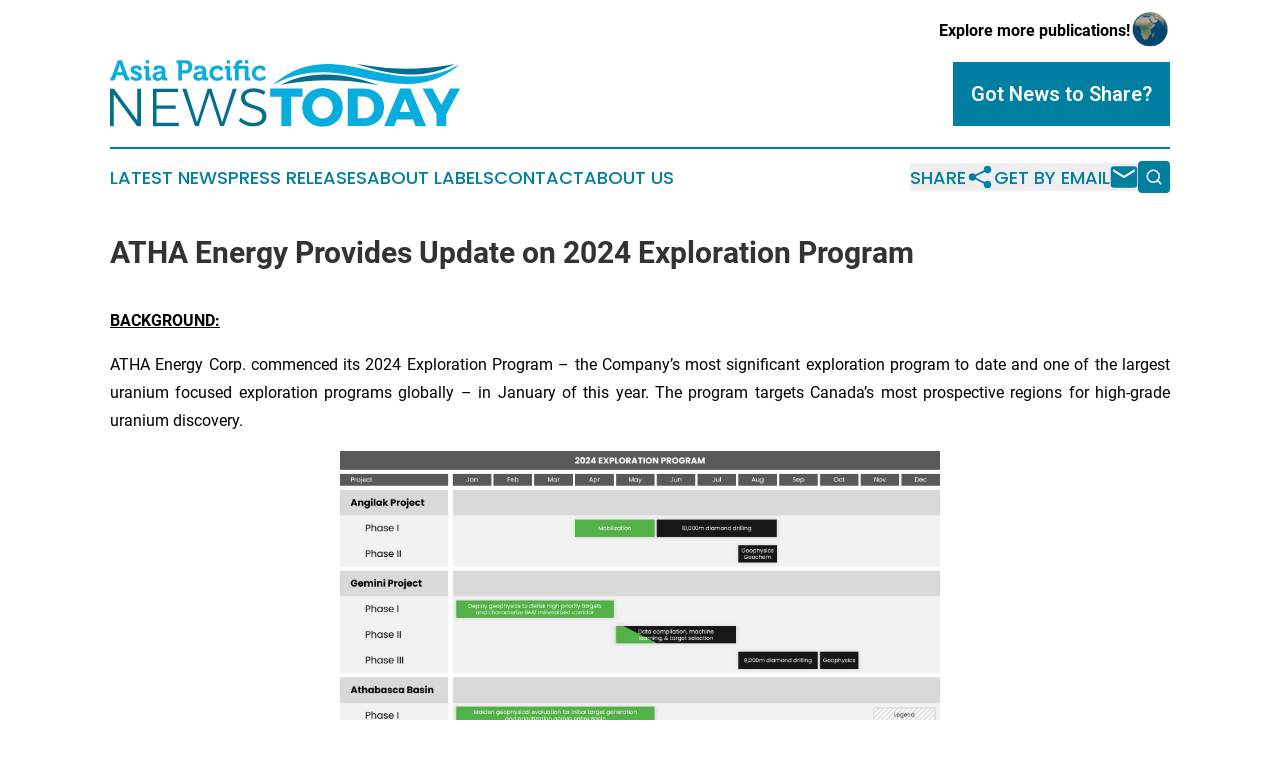

--- FILE ---
content_type: text/html;charset=utf-8
request_url: https://www.asiapacificnewstoday.com/article/711721939-atha-energy-provides-update-on-2024-exploration-program
body_size: 14044
content:
<!DOCTYPE html>
<html lang="en">
<head>
  <title>ATHA Energy Provides Update on 2024 Exploration Program | Asia Pacific News Today</title>
  <meta charset="utf-8">
  <meta name="viewport" content="width=device-width, initial-scale=1">
    <meta name="description" content="Asia Pacific News Today is an online news publication focusing on the Asia Pacific: Your daily news update on Asia and the Pacific">
    <link rel="icon" href="https://cdn.newsmatics.com/agp/sites/asiapacificnewstoday-favicon-1.png" type="image/png">
  <meta name="csrf-token" content="vhTNUhKuMBfUMGGtomYYOzDVy1EozVbNKwzurE0_8Ao=">
  <meta name="csrf-param" content="authenticity_token">
  <link href="/css/styles.min.css?v1d0b8e25eaccc1ca72b30a2f13195adabfa54991" rel="stylesheet" data-turbo-track="reload">
  <link rel="stylesheet" href="/plugins/vanilla-cookieconsent/cookieconsent.css?v1d0b8e25eaccc1ca72b30a2f13195adabfa54991">
  
<style type="text/css">
    :root {
        --color-primary-background: rgba(0, 127, 161, 0.2);
        --color-primary: #007fa1;
        --color-secondary: #006e8e;
    }
</style>

  <script type="importmap">
    {
      "imports": {
          "adController": "/js/controllers/adController.js?v1d0b8e25eaccc1ca72b30a2f13195adabfa54991",
          "alertDialog": "/js/controllers/alertDialog.js?v1d0b8e25eaccc1ca72b30a2f13195adabfa54991",
          "articleListController": "/js/controllers/articleListController.js?v1d0b8e25eaccc1ca72b30a2f13195adabfa54991",
          "dialog": "/js/controllers/dialog.js?v1d0b8e25eaccc1ca72b30a2f13195adabfa54991",
          "flashMessage": "/js/controllers/flashMessage.js?v1d0b8e25eaccc1ca72b30a2f13195adabfa54991",
          "gptAdController": "/js/controllers/gptAdController.js?v1d0b8e25eaccc1ca72b30a2f13195adabfa54991",
          "hamburgerController": "/js/controllers/hamburgerController.js?v1d0b8e25eaccc1ca72b30a2f13195adabfa54991",
          "labelsDescription": "/js/controllers/labelsDescription.js?v1d0b8e25eaccc1ca72b30a2f13195adabfa54991",
          "searchController": "/js/controllers/searchController.js?v1d0b8e25eaccc1ca72b30a2f13195adabfa54991",
          "videoController": "/js/controllers/videoController.js?v1d0b8e25eaccc1ca72b30a2f13195adabfa54991",
          "navigationController": "/js/controllers/navigationController.js?v1d0b8e25eaccc1ca72b30a2f13195adabfa54991"          
      }
    }
  </script>
  <script>
      (function(w,d,s,l,i){w[l]=w[l]||[];w[l].push({'gtm.start':
      new Date().getTime(),event:'gtm.js'});var f=d.getElementsByTagName(s)[0],
      j=d.createElement(s),dl=l!='dataLayer'?'&l='+l:'';j.async=true;
      j.src='https://www.googletagmanager.com/gtm.js?id='+i+dl;
      f.parentNode.insertBefore(j,f);
      })(window,document,'script','dataLayer','GTM-KGCXW2X');
  </script>

  <script>
    window.dataLayer.push({
      'cookie_settings': 'delta'
    });
  </script>
</head>
<body class="df-5 is-subpage">
<noscript>
  <iframe src="https://www.googletagmanager.com/ns.html?id=GTM-KGCXW2X"
          height="0" width="0" style="display:none;visibility:hidden"></iframe>
</noscript>
<div class="layout">

  <!-- Top banner -->
  <div class="max-md:hidden w-full content universal-ribbon-inner flex justify-end items-center">
    <a href="https://www.affinitygrouppublishing.com/" target="_blank" class="brands">
      <span class="font-bold text-black">Explore more publications!</span>
      <div>
        <img src="/images/globe.png" height="40" width="40" class="icon-globe"/>
      </div>
    </a>
  </div>
  <header data-controller="hamburger">
  <div class="content">
    <div class="header-top">
      <div class="flex gap-2 masthead-container justify-between items-center">
        <div class="mr-4 logo-container">
          <a href="/">
              <img src="https://cdn.newsmatics.com/agp/sites/asiapacificnewstoday-logo-1.svg" alt="Asia Pacific News Today"
                class="max-md:!h-[60px] lg:!max-h-[115px]" height="76"
                width="auto" />
          </a>
        </div>
        <button class="hamburger relative w-8 h-6">
          <span aria-hidden="true"
            class="block absolute h-[2px] w-9 bg-[--color-primary] transform transition duration-500 ease-in-out -translate-y-[15px]"></span>
          <span aria-hidden="true"
            class="block absolute h-[2px] w-7 bg-[--color-primary] transform transition duration-500 ease-in-out translate-x-[7px]"></span>
          <span aria-hidden="true"
            class="block absolute h-[2px] w-9 bg-[--color-primary] transform transition duration-500 ease-in-out translate-y-[15px]"></span>
        </button>
        <a href="/submit-news" class="max-md:hidden button button-upload-content button-primary w-fit">
          <span>Got News to Share?</span>
        </a>
      </div>
      <!--  Screen size line  -->
      <div class="absolute bottom-0 -ml-[20px] w-screen h-[1px] bg-[--color-primary] z-50 md:hidden">
      </div>
    </div>
    <!-- Navigation bar -->
    <div class="navigation is-hidden-on-mobile" id="main-navigation">
      <div class="w-full md:hidden">
        <div data-controller="search" class="relative w-full">
  <div data-search-target="form" class="relative active">
    <form data-action="submit->search#performSearch" class="search-form">
      <input type="text" name="query" placeholder="Search..." data-search-target="input" class="search-input md:hidden" />
      <button type="button" data-action="click->search#toggle" data-search-target="icon" class="button-search">
        <img height="18" width="18" src="/images/search.svg" />
      </button>
    </form>
  </div>
</div>

      </div>
      <nav class="navigation-part">
          <a href="/latest-news" class="nav-link">
            Latest News
          </a>
          <a href="/press-releases" class="nav-link">
            Press Releases
          </a>
          <a href="/about-labels" class="nav-link">
            About Labels
          </a>
          <a href="/contact" class="nav-link">
            Contact
          </a>
          <a href="/about" class="nav-link">
            About Us
          </a>
      </nav>
      <div class="w-full md:w-auto md:justify-end">
        <div data-controller="navigation" class="header-actions hidden">
  <button class="nav-link flex gap-1 items-center" onclick="window.ShareDialog.openDialog()">
    <span data-navigation-target="text">
      Share
    </span>
    <span class="icon-share"></span>
  </button>
  <button onclick="window.AlertDialog.openDialog()" class="nav-link nav-link-email flex items-center gap-1.5">
    <span data-navigation-target="text">
      Get by Email
    </span>
    <span class="icon-mail"></span>
  </button>
  <div class="max-md:hidden">
    <div data-controller="search" class="relative w-full">
  <div data-search-target="form" class="relative active">
    <form data-action="submit->search#performSearch" class="search-form">
      <input type="text" name="query" placeholder="Search..." data-search-target="input" class="search-input md:hidden" />
      <button type="button" data-action="click->search#toggle" data-search-target="icon" class="button-search">
        <img height="18" width="18" src="/images/search.svg" />
      </button>
    </form>
  </div>
</div>

  </div>
</div>

      </div>
      <a href="/submit-news" class="md:hidden uppercase button button-upload-content button-primary w-fit">
        <span>Got News to Share?</span>
      </a>
      <a href="https://www.affinitygrouppublishing.com/" target="_blank" class="nav-link-agp">
        Explore more publications!
        <img src="/images/globe.png" height="35" width="35" />
      </a>
    </div>
  </div>
</header>

  <div id="main-content" class="content">
    <div id="flash-message"></div>
    <h1>ATHA Energy Provides Update on 2024 Exploration Program</h1>
<div class="press-release">
  
      <p align="justify"><strong><u>BACKGROUND:</u></strong></p>    <p align="justify">ATHA Energy Corp. commenced its 2024 Exploration Program &#x2013; the Company&#x2019;s most significant exploration program to date and one of the largest uranium focused exploration programs globally &#x2013; in January of this year. The program targets Canada&#x2019;s most prospective regions for high-grade uranium discovery.</p>    <p align="left"><img alt="2024 Exploration Gantt Chart-vFinal" data-mce-style="display: block; margin-left: auto; margin-right: auto;" height="303" name="GNW_RichHtml_External_IMG" src="https://ml.globenewswire.com/Resource/Download/58ef9c19-0b79-4a57-a9be-03b9a8f85bcb/2024-exploration-gantt-chart-vfinal.jpg" style="display:block; margin-left:auto; margin-right:auto;" width="600"></p>    <p align="justify"><strong><u>2024 EXPLORATION PROGRAM UPDATE:</u></strong></p>    <p align="justify"><strong>Gemini Project 2024 Exploration Program </strong></p>    <ul type="disc">
<li style="margin-bottom:12pt; text-align:justify;">
<strong>Phase I Geophysics (Complete) </strong>  <ul type="circle">
<li style="margin-bottom:12pt; text-align:justify;">
<strong>Ground Gravity Survey (&#x201C;GGS&#x201D;) &#x2013; (Completed February 2024): </strong>92 Energy completed a comprehensive GGS focused on the Gemini Mineralized Zone (&#x201C;GMZ&#x201D;) and surrounding area encompassing prospective parallel conductors. The results of the GGS were received in late March and highlight:  <ul type="square">
<li style="margin-bottom:12pt; text-align:justify;">The continuation of alteration associated with the GMZ Discovery to the southwest within the Gemini Project area.</li>
<li style="margin-bottom:12pt; text-align:justify;">The identification of five large-scale gravity anomalies on parallel conductors, which are also coincident with EM anomalies and MAG lows. These anomalies are high-priority targets.</li>
</ul>  </li>
<li style="margin-bottom:12pt; text-align:justify;">
<strong>Fleet Space&#x2019;s Exosphere Ambient Noise Tomography (&#x201C;ANT&#x201D;)</strong> &#x2013; <strong>(Completed April 2024):</strong> The ANT system is a non-intrusive, ground-based geophysical survey system designed to measure naturally-occurring seismic vibrations in the earth&#x2019;s crust caused by wave action, weather, and other anthropogenic activities.  <ul type="square"><li style="margin-bottom:12pt; text-align:justify;">Results are pending, however, other ANT surveys completed in the Athabasca Basin have been successfully correlated with uranium mineralization and associated alteration of the surrounding rock mass.</li></ul>  </li>
</ul>  </li>
<li style="margin-bottom:12pt; text-align:justify;">
<strong>Phase II Target Development, Optimization, and Machine Learning (Currently Ongoing):</strong>  <ul><li style="margin-bottom:12pt; text-align:justify;">Results from Phase I Geophysics, in addition to all data collected during previous exploration programs and an ongoing structural study conducted by SRK Consulting on the controls of uranium mineralization at GMZ, will be compiled and utilized to produce a detailed 3D geological model of the GMZ. The 3D geological model will be coupled with ATHA&#x2019;s proprietary machine learning process to further derisk and advance exploration targets at the GMZ and surrounding area prior to commencement of Phase III &#x2013; Diamond Drilling.</li></ul>  </li>
</ul>    <p align="justify"><strong>Athabasca Basin 2024 Exploration Program</strong></p>    <ul type="disc">
<li style="margin-bottom:12pt; text-align:justify;">
<strong>Phase I Geophysics (Complete):</strong>  <ul type="circle">
<li style="margin-bottom:12pt; text-align:justify;">
<strong>East Rim Exploration District:</strong> Completed Xcite TDEM and Stringer Mag surveys on East Vertex, additionally the Company completed a VTEM+ survey on East Zenith.</li>
<li style="margin-bottom:12pt; text-align:justify;">
<strong>West Rim Exploration District:</strong> Completed a MMT survey across the entire district.</li>
</ul>  </li>
<li style="margin-bottom:12pt; text-align:justify;">
<strong>Phase II Geophysics (Ongoing): </strong>  <ul type="circle">
<li style="margin-bottom:12pt; text-align:justify;">
<strong>North Rim Exploration District: </strong>Completed a Gravity Hi-Res Mag survey over North Valour, North Beacon, and North Crest. Additionally, the Company will commence a MMT survey on North Pinnacle and a QMAGt survey on North Summit mid-May.</li>
<li style="margin-bottom:12pt; text-align:justify;">
<strong>Cable Bay Exploration District: </strong>Completed a Gravity Hi-Res Mag survey and is currently conducting an ANT survey on the Cable Bay Ridge Project.</li>
</ul>  </li>
</ul>    <p align="justify">VANCOUVER, British Columbia, May  15, 2024  (GLOBE NEWSWIRE) -- <strong>ATHA Energy Corp. </strong>(<strong>TSX.V: SASK</strong>) (<strong>FRA: X5U</strong>) (<strong>OTCQB: SASKF</strong>) (&#x201C;<strong>ATHA</strong>&#x201D; or the &#x201C;<strong>Company</strong>&#x201D;), holder of the largest uranium exploration portfolio in two of the highest-grade uranium districts in the world, is pleased to provide an update on completed, ongoing, and pending geophysical surveys conducted as part of the Company&#x2019;s 2024 Exploration Program. At the 100%-owned Gemini Project located in the Athabasca Basin, Saskatchewan, the Company completed Phase I Geophysics of its 2024 Gemini Exploration Program, which consisted of a Ground Gravity Survey (&#x201C;<strong>GGS</strong>&#x201D;) and Fleet Space&#x2019;s Exosphere Ambient Noise Tomography (ANT). Both surveys focused on the GMZ, and surrounding area encompassing prospective parallel conductors and aim to identify alterations that may indicate the presence of uranium mineralization. Results from Phase I are being utilized in the currently ongoing Phase II of the 2024 Gemini Exploration Program, which focuses on data compilation, target development, and optimization. The objective of Phase II is the development of a detailed 3D geological model of the GMZ that will be coupled with ATHA&#x2019;s proprietary machine learning. These processes will further derisk targets, optimize planning and execution during the Company&#x2019;s pending Phase III &#x2013; Diamond Drill program, commencing in August of 2024.</p>    <p align="justify">Additionally, the Company commenced its Athabasca Basin 2024 Exploration Program in January. The program is comprised of two Phases; Phase I is a continuation of the Company&#x2019;s maiden 2023 Exploration Program, which covers all of ATHA&#x2019;s Athabasca Basin projects with aerial EM and MAG. The objective of Phase I is to identify high-priority targets that will then undergo additional testing and derisking during Phase II. Phase I was completed during the first half of 2024.</p>    <p align="justify">Phase II builds on the results from the maiden 2023 Exploration Program in addition to the results from Phase I. Projects where high-priority targets were identified are undergoing additional testing with geophysical systems such as QMAGt, MMT, Gravity, and ANT survey types. These additional surveys will further characterize and derisk previously identified high-priority targets and help to identify additional areas of interest. As part of Phase II the Company has completed four surveys across four projects on two of its Exploration Districts. One survey is ongoing with two additional surveys commencing mid-May. The Company is in the process of analyzing results that will then be evaluated and prioritized for testing during future drill programs.</p>    <p align="justify"><strong><u>EXPLORATION OUTLOOK:</u></strong></p>    <p align="justify">The Company&#x2019;s core objective is discovery and development of its portfolio of uranium-focused projects. With the acquisition of Latitude Uranium and 92 Energy, ATHA&#x2019;s portfolio now totals 8.1 million acres across Canada&#x2019;s three most prospective jurisdictions for uranium discovery and development. The Company&#x2019;s portfolio is highly diversified across the exploration risk curve. With projects ranging from advanced exploration stage, like Angilak, which hosts the Lac 50 Deposit &#x2013; one of the largest, highest-grade uranium deposits outside of the Athabasca Basin; to post-discovery projects like Gemini &#x2013; which contains GMZ, a recent shallow, basement-style, high-grade uranium discovery on the eastern margin of the Athabasca Basin; through to highly prospective greenfields projects with numerous uranium occurrences and high-priority derisked geophysical targets. ATHA&#x2019;s exploration approach is designed to provide maximum exploration exposure by investing at scale in a large number of early-stage projects, derisking those targets, and seeking to deliver advanced exploration upside through the expansion of known uranium deposits and additional discoveries. ATHA&#x2019;s growth strategy is fully funded based on the Company&#x2019;s robust cash position.</p>    <p align="center"><img alt="Figure 1" height="451" name="GNW_RichHtml_External_IMG" src="https://ml.globenewswire.com/Resource/Download/503afa2d-63b8-489b-af68-9bc3986c997a/figure-1.jpg" width="600">&#xA0;</p>    <p align="center"><em>Figure 1: ATHA Energy &#x2013; 2024 Exploration Program&#x2019;s Geophysical Surveys in the Athabasca Basin</em></p>    <p align="justify">Troy Boisjoli, CEO added: &#x201C;This year is set to be a significant step forward for ATHA, as we continue to make progress on a number of exploration programs across multiple basins within our exploration portfolio. The benefits of our exploration-at-scale approach are on full display with our current and planned exploration activity, as the combination of our dominant exploration portfolio and exceptional technical capacity have allowed us to deploy our most significant program to date and maximize discovery potential for the Company.&#x201D;</p>    <p align="justify">Cliff Revering, VP Exploration added: &#x201C;With the successful acquisition of Latitude Uranium and 92 Energy in the first quarter of 2024, Atha continues to execute on its strategy to invest at scale in its portfolio of diversified exploration assets. The 2024 exploration program is focused on advancing and developing our known deposits, discoveries, and Tier 1 generative projects, and to date we are on track to deliver on our plan.&#x201D;</p>    <p align="justify"><strong>Qualified Person</strong></p>    <p align="justify">The scientific and technical information contained in this news release have been reviewed and approved by Cliff Revering, P.Eng., the Vice President, Exploration of ATHA, who is a &#x201C;qualified person&#x201D; as defined under National Instrument 43-101 &#x2013; <em>Standards of Disclosure for Mineral Projects</em>.</p>    <p align="left"><strong>About ATHA</strong></p>    <p align="justify">ATHA is a Canadian mineral company engaged in the acquisition, exploration, and development of uranium assets in the pursuit of a clean energy future. The Company hosts a strategically balanced portfolio, including three 100%-owned post-discovery uranium projects&#xA0;(the Angilak Project located in Nunavut, and CMB Discoveries in Labrador hosting historical resource estimates of 43.3 million lbs and 14.5 million lbs U3O8 respectively, and the newly discovered basement hosted GMZ high-grade uranium discovery located in the Athabasca Basin). In addition, the Company holds the largest cumulative prospective exploration land package (8.1 million acres) in two of the world&#x2019;s most prominent basins for uranium discoveries - ATHA is well positioned to drive value. ATHA also holds a 10% carried interest in key Athabasca Basin exploration projects operated by NexGen Energy Ltd. and IsoEnergy Ltd. For more information visit <a href="https://www.globenewswire.com/Tracker?data=qkVRa771u4oDEkdWb4nlywEElyAQ5c4VLw6TPRyZSWJrsBg9Ni7rlkP-8iGUxK85GjEMxe-fFZLUT-dhSJTKRbuQKUBIs40qCHVK9JV3TOg=" rel="nofollow" target="_blank"><u>www.athaenergy.com</u></a>.&#xA0;<sup>1,2,3</sup></p>    <p align="left"><strong>For more information, please contact:</strong></p>    <p align="left">Troy Boisjoli<br>Chief Executive Officer<br>Email: info@athaenergy.com<br><a href="https://www.globenewswire.com/Tracker?data=qkVRa771u4oDEkdWb4nlyy1lAy1E6cffkZCFIQg5Xhr1JdqTwIdMTQUAmhvnnaUPwuGl5cPa53IyuyMjkIyLTrXctvOuAK_GJ6Aa-J639vU=" rel="nofollow" target="_blank">www.athaenergy.com</a></p>    <p align="justify"><strong><em>Historical Mineral Resource Estimates</em></strong></p>    <p align="justify"><em>All mineral resources estimates presented in this news release are considered to be &#x201C;historical estimates&#x201D; as defined under NI 43-101, and have been derived from the following (See notes below). In each instance, the historical estimate is reported using the categories of mineral resources and mineral reserves as defined by the CIM Definition Standards for Mineral Reserves, and mineral reserves at that time, and these &#x201C;historical estimates&#x201D; are not considered by ATHA to be current. In each instance, the reliability of the historical estimate is considered reasonable, but a Qualified Person has not done sufficient work to classify the historical estimate as a current mineral resource, and ATHA is not treating the historical estimate as a current mineral resource. The historical information provides an indication of the exploration potential of the properties but may not be representative of expected results.</em></p>    <p align="justify"><strong>Notes on the Historical Mineral Resource Estimate for the Angilak Deposit: </strong></p>    <ol style="list-style-type:decimal;">
<li style="margin-bottom:8pt; text-align:justify;">This estimate is considered to be a &#x201C;historical estimate&#x201D; under NI 43-101 and is not considered by any of to be current. See below for further details regarding the historical mineral resource estimate for the Angilak Property.  <ol style="list-style-type:lower-alpha;">
<li style="margin-bottom:8pt; text-align:justify;">Mineral resources which are not mineral reserves do not have demonstrated economic viability.</li>
<li style="margin-bottom:8pt; text-align:justify;">The estimate of mineral resources may be materially affected by geology, environment, permitting, legal, title, taxation, sociopolitical, marketing or other relevant issues.</li>
<li style="margin-bottom:8pt; text-align:justify;">The quality and grade of the reported inferred resource in this estimation are uncertain in nature and there has been insufficient exploration to define these inferred resources as an indicated or measured mineral resource, and it is uncertain if further exploration will result in upgrading them to an indicated or measured resource category.</li>
<li style="margin-bottom:8pt; text-align:justify;">Contained value metals may not add due to rounding.</li>
<li style="margin-bottom:8pt; text-align:justify;">A 0.2% U3O8 cut-off was used.</li>
<li style="margin-bottom:8pt; text-align:justify;">The mineral resource estimate contained in this press release is considered to be &#x201C;historical estimates&#x201D; as defined under NI 43-101 and is not considered to be current.</li>
<li style="margin-bottom:8pt; text-align:justify;">The &#x201C;historical estimate&#x201D; is derived from a Technical Report entitled &#x201C;Technical Report and Resource Update For The Angilak Property, Kivalliq Region, Nunavut, Canada&#x201D;, prepared by Michael Dufresne, M.Sc., P.Geol. of APEX Geosciences, Robert Sim, B.Sc., P.Geo. of SIM Geological Inc. and Bruce Davis, Ph.D., FAusIMM of BD Resource Consulting Inc., dated March 1, 2013 for ValOre Metals Corp.</li>
<li style="margin-bottom:8pt; text-align:justify;">As disclosed in the above noted technical report, the historical estimate was prepared under the direction of Robert Sim, P.Geo, with the assistance of Dr. Bruce Davis, FAusIMM, and consists of three-dimensional block models based on geostatistical applications using commercial mine planning software. The project limits area based in the UTM coordinate system (NAD83 Zone14) using nominal block sizes measuring 5x5x5m at Lac Cinquante and 5x3x3 m (LxWxH) at J4. Grade (assay) and geological information is derived from work conducted by Kivalliq during the 2009, 2010, 2011 and 2012 field seasons. A thorough review of all the 2013 resource information and drill data by a Qualified Person, along with the incorporation of subsequent exploration work and results, which includes some drilling around the edges of the historical resource subsequent to the publication of the 2013 technical report, would be required in order to verify the Angilak Property historical estimate as a current mineral resource.</li>
<li style="margin-bottom:8pt; text-align:justify;">The historical mineral resource estimate was calculated in accordance with NI 43-101 and CIM standards at the time of publication and predates the current CIM Definition Standards for Mineral Resources and Mineral Reserves (May, 2014) and CIM Estimation of Mineral Resources &amp; Mineral Reserves Best Practices Guidelines (November, 2019).</li>
<li style="margin-bottom:8pt; text-align:justify;">A thorough review of all historical data performed by a Qualified Person, along with additional exploration work to confirm results would be required to produce a current mineral resource estimate prepared in accordance with NI 43-101.</li>
</ol>  </li>
<li style="margin-bottom:8pt; text-align:justify;">
<strong>Notes on the Historical Mineral Resource Estimate for the Moran Lake Deposit:</strong>  <ol style="list-style-type:lower-alpha;"><li style="margin-bottom:8pt; text-align:justify;">Jeffrey A. Morgan, P.Geo. and Gary H. Giroux, P.Eng. completed a NI 43-101 technical report titled &#x201C;Form 43-101F1 Technical Report on the Central Mineral Belt (CMB) Uranium Project, Labrador, Canada, Prepared for Crosshair Exploration &amp; Mining Corp.&#x201D; and dated July 31, 2008, with an updated mineral resource estimate for the Moran Lake C-Zone along with initial mineral resources for the Armstrong and Area 1 deposits. They modelled three packages in the Moran Lake Upper C-Zone (the Upper C Main, Upper C Mylonite, and Upper C West), Moran Lake Lower C-Zone, two packages in Armstrong (Armstrong Z1 and Armstrong Z3), and Trout Pond. These mineral resources are based on 3D block models with ordinary kriging used to interpolate grades into 10 m x 10 m x 4 m blocks. A cut-off grade of 0.015% U3O8 was used for all zones other than the Lower C Zone which employed a cut-off grade of 0.035%. A thorough review of all historical data performed by a Qualified Person, along with additional exploration work to confirm results, would be required to produce a current mineral resource estimate prepared in accordance with NI 43-101 standards.</li></ol>  </li>
<li style="margin-bottom:8pt; text-align:justify;">
<strong>Notes on the Historical Mineral Resource Estimate for the Anna Lake Deposit:</strong>  <ol style="list-style-type:lower-alpha;">
<li style="margin-bottom:8pt; text-align:justify;">The mineral resource estimate contained in this table is considered to be a &#x201C;historical estimate&#x201D; as defined under NI 43-101, and is not considered to be current and is not being treated as such. A Qualified Person has not done sufficient work to classify the historical estimate as current mineral resources. A qualified person would need to review and verify the scientific information and conduct an analysis and reconciliation of historical drill and geological data in order to verify the historical estimate as a current mineral resource.</li>
<li style="margin-bottom:8pt; text-align:justify;">Reported by Bayswater Uranium Corporation in a Technical Report entitled &#x201C;Form 43-101 Technical Report on the Anna Lake Uranium Project, Central Mineral Belt, Labrador, Canada&#x201D;, prepared by R. Dean Fraser, P.Geo. and Gary H. Giroux, P.Eng., dated September 30, 2009.</li>
<li style="margin-bottom:8pt; text-align:justify;">A 3-dimensional geologic model of the deposit was created for the purpose of the resource estimate using the Gemcom/Surpac modeling software. A solid model was created using a minimum grade x thickness cutoff of 3 meters grading 0.03% U3O8. Intersections not meeting this cutoff were generally not incorporated into the model. The shell of this modeled zone was then used to constrain the mineralization for the purpose of the block model. Assay composites 2.5 meters in length that honoured the mineralized domains were used to interpolate grades into blocks using ordinary kriging. An average specific gravity of 2.93 was used to convert volumes to tonnes. The specific gravity data was acquired in-house and consisted of an average of seventeen samples collected from the mineralised section of the core. The resource was classified into Measured, Indicated or Inferred using semi-variogram ranges applied to search ellipses. All resources estimated at Anna Lake fall under the &#x201C;Inferred&#x201D; category due to the wide spaced drill density. An exploration program would need to be conducted, including twinning of historical drill holes in order to verify the Anna Lake Project estimate as a current mineral resource.</li>
</ol>  </li>
</ol>    <p align="justify"><strong><em>Cautionary Statement Regarding Forward-Looking Information</em></strong></p>    <p align="justify"><em>This press release contains &#x201C;forward-looking information&#x201D; within the meaning of applicable Canadian securities legislation. Generally, forward-looking information can be identified by the use of forward-looking terminology such as &#x201C;plans&#x201D;, &#x201C;expects&#x201D; or &#x201C;does not expect&#x201D;, &#x201C;is expected&#x201D;, &#x201C;budget&#x201D;, &#x201C;scheduled&#x201D;, &#x201C;estimates&#x201D;, &#x201C;forecasts&#x201D;, &#x201C;intends&#x201D;, &#x201C;anticipates&#x201D; or &#x201C;does not anticipate&#x201D;, or &#x201C;believes&#x201D;, or variations of such words and phrases or state that certain actions, events or results &#x201C;may&#x201D;, &#x201C;could&#x201D;, &#x201C;would&#x201D;, &#x201C;might&#x201D; or &#x201C;will be taken&#x201D;, &#x201C;occur&#x201D; or &#x201C;be achieved&#x201D;. These forward-looking statements or information may relate to ATHA&#x2019;s proposed exploration program, including statements with respect to the expected benefits of ATHA&#x2019;s proposed exploration program, any results that may be derived from ATHA&#x2019;s proposed exploration program, the timing, scope, nature, breadth and other information related to ATHA&#x2019;s proposed exploration program, any results that may be derived from the diversification of ATHA&#x2019;s portfolio, the prospects of ATHA&#x2019;s projects, including mineral resources estimates and mineralization of each project, the prospects of ATHA&#x2019;s business plans and any expectations with respect to defining mineral resources or mineral reserves on any of ATHA&#x2019;s projects, and any expectation with respect to any permitting, development or other work that may be required to bring any of the projects into development or production.</em></p>    <p align="justify"><em>Forward-looking statements are necessarily based upon a number of assumptions that, while considered reasonable by management at the time, are inherently subject to business, market and economic risks, uncertainties and contingencies that may cause actual results, performance or achievements to be materially different from those expressed or implied by forward-looking statements. Such assumptions include, but are not limited to, assumptions that the anticipated benefits of ATHA&#x2019;s proposed exploration program will be realized, that no additional permit or licenses will be required in connection with ATHA&#x2019;s exploration programs, the ability of ATHA to complete its exploration activities as currently expected and on the current anticipated timelines, including ATHA&#x2019;s proposed exploration program, that that ATHA will be able to execute on its current plans, that ATHA&#x2019;s proposed explorations will yield results as expected, the synergies between ATHA, 92 Energy and Latitude Uranium&#x2019;s assets, and that general business and economic conditions will not change in a material adverse manner. Although ATHA has attempted to identify important factors that could cause actual results to differ materially from those contained in forward-looking information, there may be other factors that cause results not to be as anticipated, estimated or intended. There can be no assurance that such information will prove to be accurate, as actual results and future events could differ materially from those anticipated in such statements. Accordingly, readers should not place undue reliance on forward-looking information.</em></p>    <p align="justify"><em>Such statements represent the current view of ATHA with respect to future events and are necessarily based upon a number of assumptions and estimates that, while considered reasonable by ATHA, are inherently subject to significant business, economic, competitive, political and social risks, contingencies and uncertainties. Risks and uncertainties include, but are not limited to the following: inability of ATHA to realize the benefits anticipated from the exploration and drilling targets described herein or elsewhere; in ability of ATHA to complete current exploration plans as presently anticipated or at all; inability for ATHA to economically realize on the benefits, if any, derived from the exploration program; failure to complete business plans as it currently anticipated; overdiversification of ATHA&#x2019;s portfolio; failure to realize on benefits, if any, of a diversified portfolio; unanticipated changes in market price for ATHA shares; changes to ATHA&#x2019;s current and future business and exploration plans and the strategic alternatives available thereto; growth prospects and outlook of the business of ATHA; any impacts of COVID-19 on the business of ATHA and the ability to advance the Company projects and its proposed exploration program; risks inherent in mineral exploration including risks related to worker safety, weather and other natural occurrences, accidents, availability of personnel and equipment, and other factors; aboriginal title; failure to obtain regulatory and permitting approvals; no known mineral resources/reserves; reliance on key management and other personnel; competition; changes in laws and regulations; uninsurable risks; delays in governmental and other approvals, community relations; stock market conditions generally; demand, supply and pricing for uranium; and general economic and political conditions in Canada and other jurisdictions where ATHA conducts business. Other factors which could materially affect such forward-looking information are described in the filings of ATHA with the Canadian securities regulators which are available on ATHA&#x2019;s profile on SEDAR+ at www.sedarplus.ca. ATHA does not undertake to update any forward-looking information, except in accordance with applicable securities laws.</em></p>    <p>Photos accompanying this announcement are available at:<br><a href="https://www.globenewswire.com/Tracker?data=[base64]" rel="nofollow" target="_blank">https://www.globenewswire.com/NewsRoom/AttachmentNg/58ef9c19-0b79-4a57-a9be-03b9a8f85bcb</a><a href="https://www.globenewswire.com/Tracker?data=F2LU3_5zR5UO5JC55TbzSb2Fg83PrFuG51IjPrGxcDjeiWT27C6EU65drjTca4oYm1SvHTtILhIt9QY8cfbjWSx9P4Mk8fX7AEh-dlq5QSpmhs5jrZ5pgxR18TA5ODgqJ3alpRDZ2UEQ0ptfRS6NrvzjsmPLGVCV5hesepEquAU=" rel="nofollow" target="_blank"><br></a><a href="https://www.globenewswire.com/Tracker?data=[base64]" rel="nofollow" target="_blank">https://www.globenewswire.com/NewsRoom/AttachmentNg/503afa2d-63b8-489b-af68-9bc3986c997a</a></p> <img class="__GNW8366DE3E__IMG" src="https://www.globenewswire.com/newsroom/ti?nf=OTExODE1NCM2MjUzMzQ3IzIyNjE2NzU="> <br><img src="https://ml.globenewswire.com/media/NzQzMTUwMDktZjFjNy00MDQyLTkyNWEtOWI2ZTk3NTI1ZmQ5LTEyNzMyMjU=/tiny/ATHA-Energy-Corp-.png" referrerpolicy="no-referrer-when-downgrade"><p><a href="https://www.globenewswire.com/NewsRoom/AttachmentNg/e7c88380-204a-4c21-8d8c-ac03106fedd4" rel="nofollow"><img src="https://ml.globenewswire.com/media/e7c88380-204a-4c21-8d8c-ac03106fedd4/small/atha-logo-png.png" border="0" width="150" height="56" alt="Primary Logo"></a></p>
<div style="padding:0px;width: 100%;">
<div style="clear:both"></div>
<div style="float: right;padding-left:20px">
<div><h5>2024 Exploration Gantt Chart</h5></div>
<div> <a target="_blank" href="https://www.globenewswire.com/NewsRoom/AttachmentNg/58ef9c19-0b79-4a57-a9be-03b9a8f85bcb/en" rel="nofollow"><img src="https://ml.globenewswire.com/media/58ef9c19-0b79-4a57-a9be-03b9a8f85bcb/medium/2024-exploration-gantt-chart.jpg"> </a>
</div>
<p></p>
<div> <h5>2024 Exploration Gantt Chart</h5>
</div>
<div><h5>Figure 1: ATHA Energy &#x2013; 2024 Exploration Program&#x2019;s Geophysical Surveys in the Athabasca Basin</h5></div>
<div> <a target="_blank" href="https://www.globenewswire.com/NewsRoom/AttachmentNg/503afa2d-63b8-489b-af68-9bc3986c997a/en" rel="nofollow"><img src="https://ml.globenewswire.com/media/503afa2d-63b8-489b-af68-9bc3986c997a/medium/figure-1-atha-energy-2024-exploration-programs-geophysical-s.jpg"> </a>
</div>
<p></p>
<div> <h5>Figure 1: ATHA Energy &#x2013; 2024 Exploration Program&#x2019;s Geophysical Surveys in the Athabasca Basin</h5>
</div>
</div>
</div>
    <p>
  Legal Disclaimer:
</p>
<p>
  EIN Presswire provides this news content "as is" without warranty of any kind. We do not accept any responsibility or liability
  for the accuracy, content, images, videos, licenses, completeness, legality, or reliability of the information contained in this
  article. If you have any complaints or copyright issues related to this article, kindly contact the author above.
</p>
<img class="prtr" src="https://www.einpresswire.com/tracking/article.gif?t=5&a=fcnJgTE5ZzJr1Iq5&i=NtmYWlmm5gorO9oC" alt="">
</div>

  </div>
</div>
<footer class="footer footer-with-line">
  <div class="content flex flex-col">
    <p class="footer-text text-sm mb-4 order-2 lg:order-1">© 1995-2026 Newsmatics Inc. dba Affinity Group Publishing &amp; Asia Pacific News Today. All Rights Reserved.</p>
    <div class="footer-nav lg:mt-2 mb-[30px] lg:mb-0 flex gap-7 flex-wrap justify-center order-1 lg:order-2">
        <a href="/about" class="footer-link">About</a>
        <a href="/archive" class="footer-link">Press Release Archive</a>
        <a href="/submit-news" class="footer-link">Submit Press Release</a>
        <a href="/legal/terms" class="footer-link">Terms &amp; Conditions</a>
        <a href="/legal/dmca" class="footer-link">Copyright/DMCA Policy</a>
        <a href="/legal/privacy" class="footer-link">Privacy Policy</a>
        <a href="/contact" class="footer-link">Contact</a>
    </div>
  </div>
</footer>
<div data-controller="dialog" data-dialog-url-value="/" data-action="click->dialog#clickOutside">
  <dialog
    class="modal-shadow fixed backdrop:bg-black/20 z-40 text-left bg-white rounded-full w-[350px] h-[350px] overflow-visible"
    data-dialog-target="modal"
  >
    <div class="text-center h-full flex items-center justify-center">
      <button data-action="click->dialog#close" type="button" class="modal-share-close-button">
        ✖
      </button>
      <div>
        <div class="mb-4">
          <h3 class="font-bold text-[28px] mb-3">Share us</h3>
          <span class="text-[14px]">on your social networks:</span>
        </div>
        <div class="flex gap-6 justify-center text-center">
          <a href="https://www.facebook.com/sharer.php?u=https://www.asiapacificnewstoday.com" class="flex flex-col items-center font-bold text-[#4a4a4a] text-sm" target="_blank">
            <span class="h-[55px] flex items-center">
              <img width="40px" src="/images/fb.png" alt="Facebook" class="mb-2">
            </span>
            <span class="text-[14px]">
              Facebook
            </span>
          </a>
          <a href="https://www.linkedin.com/sharing/share-offsite/?url=https://www.asiapacificnewstoday.com" class="flex flex-col items-center font-bold text-[#4a4a4a] text-sm" target="_blank">
            <span class="h-[55px] flex items-center">
              <img width="40px" height="40px" src="/images/linkedin.png" alt="LinkedIn" class="mb-2">
            </span>
            <span class="text-[14px]">
            LinkedIn
            </span>
          </a>
        </div>
      </div>
    </div>
  </dialog>
</div>

<div data-controller="alert-dialog" data-action="click->alert-dialog#clickOutside">
  <dialog
    class="fixed backdrop:bg-black/20 modal-shadow z-40 text-left bg-white rounded-full w-full max-w-[450px] aspect-square overflow-visible"
    data-alert-dialog-target="modal">
    <div class="flex items-center text-center -mt-4 h-full flex-1 p-8 md:p-12">
      <button data-action="click->alert-dialog#close" type="button" class="modal-close-button">
        ✖
      </button>
      <div class="w-full" data-alert-dialog-target="subscribeForm">
        <img class="w-8 mx-auto mb-4" src="/images/agps.svg" alt="AGPs" />
        <p class="md:text-lg">Get the latest news on this topic.</p>
        <h3 class="dialog-title mt-4">SIGN UP FOR FREE TODAY</h3>
        <form data-action="submit->alert-dialog#submit" method="POST" action="/alerts">
  <input type="hidden" name="authenticity_token" value="vhTNUhKuMBfUMGGtomYYOzDVy1EozVbNKwzurE0_8Ao=">

  <input data-alert-dialog-target="fullnameInput" type="text" name="fullname" id="fullname" autocomplete="off" tabindex="-1">
  <label>
    <input data-alert-dialog-target="emailInput" placeholder="Email address" name="email" type="email"
      value=""
      class="rounded-xs mb-2 block w-full bg-white px-4 py-2 text-gray-900 border-[1px] border-solid border-gray-600 focus:border-2 focus:border-gray-800 placeholder:text-gray-400"
      required>
  </label>
  <div class="text-red-400 text-sm" data-alert-dialog-target="errorMessage"></div>

  <input data-alert-dialog-target="timestampInput" type="hidden" name="timestamp" value="1768905589" autocomplete="off" tabindex="-1">

  <input type="submit" value="Sign Up"
    class="!rounded-[3px] w-full mt-2 mb-4 bg-primary px-5 py-2 leading-5 font-semibold text-white hover:color-primary/75 cursor-pointer">
</form>
<a data-action="click->alert-dialog#close" class="text-black underline hover:no-underline inline-block mb-4" href="#">No Thanks</a>
<p class="text-[15px] leading-[22px]">
  By signing to this email alert, you<br /> agree to our
  <a href="/legal/terms" class="underline text-primary hover:no-underline" target="_blank">Terms & Conditions</a>
</p>

      </div>
      <div data-alert-dialog-target="checkEmail" class="hidden">
        <img class="inline-block w-9" src="/images/envelope.svg" />
        <h3 class="dialog-title">Check Your Email</h3>
        <p class="text-lg mb-12">We sent a one-time activation link to <b data-alert-dialog-target="userEmail"></b>.
          Just click on the link to
          continue.</p>
        <p class="text-lg">If you don't see the email in your inbox, check your spam folder or <a
            class="underline text-primary hover:no-underline" data-action="click->alert-dialog#showForm" href="#">try
            again</a>
        </p>
      </div>

      <!-- activated -->
      <div data-alert-dialog-target="activated" class="hidden">
        <img class="w-8 mx-auto mb-4" src="/images/agps.svg" alt="AGPs" />
        <h3 class="dialog-title">SUCCESS</h3>
        <p class="text-lg">You have successfully confirmed your email and are subscribed to <b>
            Asia Pacific News Today
          </b> daily
          news alert.</p>
      </div>
      <!-- alreadyActivated -->
      <div data-alert-dialog-target="alreadyActivated" class="hidden">
        <img class="w-8 mx-auto mb-4" src="/images/agps.svg" alt="AGPs" />
        <h3 class="dialog-title">Alert was already activated</h3>
        <p class="text-lg">It looks like you have already confirmed and are receiving the <b>
            Asia Pacific News Today
          </b> daily news
          alert.</p>
      </div>
      <!-- activateErrorMessage -->
      <div data-alert-dialog-target="activateErrorMessage" class="hidden">
        <img class="w-8 mx-auto mb-4" src="/images/agps.svg" alt="AGPs" />
        <h3 class="dialog-title">Oops!</h3>
        <p class="text-lg mb-4">It looks like something went wrong. Please try again.</p>
        <form data-action="submit->alert-dialog#submit" method="POST" action="/alerts">
  <input type="hidden" name="authenticity_token" value="vhTNUhKuMBfUMGGtomYYOzDVy1EozVbNKwzurE0_8Ao=">

  <input data-alert-dialog-target="fullnameInput" type="text" name="fullname" id="fullname" autocomplete="off" tabindex="-1">
  <label>
    <input data-alert-dialog-target="emailInput" placeholder="Email address" name="email" type="email"
      value=""
      class="rounded-xs mb-2 block w-full bg-white px-4 py-2 text-gray-900 border-[1px] border-solid border-gray-600 focus:border-2 focus:border-gray-800 placeholder:text-gray-400"
      required>
  </label>
  <div class="text-red-400 text-sm" data-alert-dialog-target="errorMessage"></div>

  <input data-alert-dialog-target="timestampInput" type="hidden" name="timestamp" value="1768905589" autocomplete="off" tabindex="-1">

  <input type="submit" value="Sign Up"
    class="!rounded-[3px] w-full mt-2 mb-4 bg-primary px-5 py-2 leading-5 font-semibold text-white hover:color-primary/75 cursor-pointer">
</form>
<a data-action="click->alert-dialog#close" class="text-black underline hover:no-underline inline-block mb-4" href="#">No Thanks</a>
<p class="text-[15px] leading-[22px]">
  By signing to this email alert, you<br /> agree to our
  <a href="/legal/terms" class="underline text-primary hover:no-underline" target="_blank">Terms & Conditions</a>
</p>

      </div>

      <!-- deactivated -->
      <div data-alert-dialog-target="deactivated" class="hidden">
        <img class="w-8 mx-auto mb-4" src="/images/agps.svg" alt="AGPs" />
        <h3 class="dialog-title">You are Unsubscribed!</h3>
        <p class="text-lg">You are no longer receiving the <b>
            Asia Pacific News Today
          </b>daily news alert.</p>
      </div>
      <!-- alreadyDeactivated -->
      <div data-alert-dialog-target="alreadyDeactivated" class="hidden">
        <img class="w-8 mx-auto mb-4" src="/images/agps.svg" alt="AGPs" />
        <h3 class="dialog-title">You have already unsubscribed!</h3>
        <p class="text-lg">You are no longer receiving the <b>
            Asia Pacific News Today
          </b> daily news alert.</p>
      </div>
      <!-- deactivateErrorMessage -->
      <div data-alert-dialog-target="deactivateErrorMessage" class="hidden">
        <img class="w-8 mx-auto mb-4" src="/images/agps.svg" alt="AGPs" />
        <h3 class="dialog-title">Oops!</h3>
        <p class="text-lg">Try clicking the Unsubscribe link in the email again and if it still doesn't work, <a
            href="/contact">contact us</a></p>
      </div>
    </div>
  </dialog>
</div>

<script src="/plugins/vanilla-cookieconsent/cookieconsent.umd.js?v1d0b8e25eaccc1ca72b30a2f13195adabfa54991"></script>
  <script src="/js/cookieconsent.js?v1d0b8e25eaccc1ca72b30a2f13195adabfa54991"></script>

<script type="module" src="/js/app.js?v1d0b8e25eaccc1ca72b30a2f13195adabfa54991"></script>
</body>
</html>


--- FILE ---
content_type: image/svg+xml
request_url: https://cdn.newsmatics.com/agp/sites/asiapacificnewstoday-logo-1.svg
body_size: 11290
content:
<?xml version="1.0" encoding="UTF-8" standalone="no"?>
<svg
   xmlns:dc="http://purl.org/dc/elements/1.1/"
   xmlns:cc="http://creativecommons.org/ns#"
   xmlns:rdf="http://www.w3.org/1999/02/22-rdf-syntax-ns#"
   xmlns:svg="http://www.w3.org/2000/svg"
   xmlns="http://www.w3.org/2000/svg"
   xmlns:sodipodi="http://sodipodi.sourceforge.net/DTD/sodipodi-0.dtd"
   xmlns:inkscape="http://www.inkscape.org/namespaces/inkscape"
   id="Layer_1"
   data-name="Layer 1"
   viewBox="0 0 400.04001 76.772911"
   version="1.1"
   sodipodi:docname="AsiaPacificNewsToday-logo-b24-SVG_cropped.svg"
   width="400.04001"
   height="76.772911"
   inkscape:version="0.92.3 (2405546, 2018-03-11)">
  <metadata
     id="metadata53">
    <rdf:RDF>
      <cc:Work
         rdf:about="">
        <dc:format>image/svg+xml</dc:format>
        <dc:type
           rdf:resource="http://purl.org/dc/dcmitype/StillImage" />
      </cc:Work>
    </rdf:RDF>
  </metadata>
  <sodipodi:namedview
     pagecolor="#ffffff"
     bordercolor="#666666"
     borderopacity="1"
     objecttolerance="10"
     gridtolerance="10"
     guidetolerance="10"
     inkscape:pageopacity="0"
     inkscape:pageshadow="2"
     inkscape:window-width="640"
     inkscape:window-height="480"
     id="namedview51"
     showgrid="false"
     inkscape:zoom="0.835"
     inkscape:cx="200.04"
     inkscape:cy="38.367539"
     inkscape:window-x="0"
     inkscape:window-y="0"
     inkscape:window-maximized="0"
     inkscape:current-layer="Layer_1" />
  <defs
     id="defs4">
    <style
       id="style2">.cls-1{fill:#046e8f;}.cls-2{fill:#07addd;}</style>
  </defs>
  <path
     class="cls-1"
     d="m 31.18,33.00037 h 4.17 v 43 h -4.48 l -26.62,-36.39 v 36.39 H 0 v -43 h 4.49 l 26.69,36.39 z"
     id="path6"
     inkscape:connector-curvature="0"
     style="fill:#046e8f" />
  <path
     class="cls-1"
     d="m 48.98,33.00037 h 28.77 v 3.81 H 53.23 v 15.42 h 21.95 v 3.81 H 53.24 v 16.17 h 25.32 v 3.81 H 48.98 Z"
     id="path8"
     inkscape:connector-curvature="0"
     style="fill:#046e8f" />
  <path
     class="cls-1"
     d="m 140.34,32.94037 h 4.49 l -14.57,43 h -4.43 l -12.11,-37.69 -12.23,37.69 h -4.37 l -14.51,-43 h 4.62 l 12.23,38.55 12.17,-38.55 h 4.31 l 12.24,38.55 z"
     id="path10"
     inkscape:connector-curvature="0"
     style="fill:#046e8f" />
  <path
     class="cls-1"
     d="m 170.04,37.45037 a 21.79,21.79 0 0 0 -5.9,-0.89 12.9,12.9 0 0 0 -7.11,1.75 5.44,5.44 0 0 0 -2.67,4.77 6.19,6.19 0 0 0 1.48,4.3 10.39,10.39 0 0 0 3.63,2.62 59.06,59.06 0 0 0 5.89,2.12 50.07,50.07 0 0 1 7,2.55 12.42,12.42 0 0 1 4.56,3.66 10,10 0 0 1 1.87,6.33 10,10 0 0 1 -1.94,6.09 12.45,12.45 0 0 1 -5.44,4.09 21,21 0 0 1 -8.05,1.44 22.49,22.49 0 0 1 -8.76,-1.78 23.6,23.6 0 0 1 -7.35,-4.74 l 2,-3.5 a 21,21 0 0 0 6.7,4.42 19.21,19.21 0 0 0 7.5,1.6 13.55,13.55 0 0 0 7.81,-2 6.23,6.23 0 0 0 2.89,-5.38 6.53,6.53 0 0 0 -1.48,-4.43 9.67,9.67 0 0 0 -3.62,-2.64 q -2.16,-0.93 -6,-2.16 a 61.28,61.28 0 0 1 -7,-2.55 11.71,11.71 0 0 1 -4.48,-3.56 9.72,9.72 0 0 1 -1.85,-6.18 9.2,9.2 0 0 1 1.85,-5.72 11.53,11.53 0 0 1 5.16,-3.78 20.66,20.66 0 0 1 7.68,-1.32 24.91,24.91 0 0 1 7,1 24.42,24.42 0 0 1 6.24,2.77 l -1.84,3.63 a 22.31,22.31 0 0 0 -5.77,-2.51 z"
     id="path12"
     inkscape:connector-curvature="0"
     style="fill:#046e8f" />
  <path
     class="cls-2"
     d="m 183.01,32.87037 h 37 v 9.29 H 207.1 v 33.81 h -11.25 v -33.81 h -12.79 z"
     id="path14"
     inkscape:connector-curvature="0"
     style="fill:#07addd" />
  <path
     class="cls-2"
     d="m 254.8,35.09037 a 21.63,21.63 0 0 1 8.38,7.93 21.53,21.53 0 0 1 3,11.31 22,22 0 0 1 -3,11.44 22,22 0 0 1 -8.36,8 24.11,24.11 0 0 1 -11.9,3 24.28,24.28 0 0 1 -11.9,-2.92 21.57,21.57 0 0 1 -8.36,-8.05 22.06,22.06 0 0 1 -3,-11.47 21.44,21.44 0 0 1 3,-11.31 21.56,21.56 0 0 1 8.36,-7.93 24.48,24.48 0 0 1 11.88,-2.86 24.51,24.51 0 0 1 11.9,2.86 z m -17.71,8.3 a 11.89,11.89 0 0 0 -4.34,4.58 13.22,13.22 0 0 0 -1.57,6.42 13.16,13.16 0 0 0 1.62,6.49 12.5,12.5 0 0 0 4.34,4.61 10.89,10.89 0 0 0 5.9,1.69 10.74,10.74 0 0 0 5.87,-1.69 12,12 0 0 0 4.22,-4.61 13.78,13.78 0 0 0 1.53,-6.49 13.64,13.64 0 0 0 -1.53,-6.42 11.68,11.68 0 0 0 -4.22,-4.58 10.88,10.88 0 0 0 -5.87,-1.66 11.18,11.18 0 0 0 -5.95,1.66 z"
     id="path16"
     inkscape:connector-curvature="0"
     style="fill:#07addd" />
  <path
     class="cls-2"
     d="m 302.33,35.58037 a 19.79,19.79 0 0 1 8.08,7.59 21.7,21.7 0 0 1 2.89,11.22 21.63,21.63 0 0 1 -2.92,11.25 19.81,19.81 0 0 1 -8.2,7.59 26.59,26.59 0 0 1 -12.2,2.7 H 271.8 v -43.1 h 18.57 a 25.59,25.59 0 0 1 11.96,2.75 z m -5.88,29.76 a 10.53,10.53 0 0 0 3.94,-4.37 14.23,14.23 0 0 0 1.41,-6.45 13.61,13.61 0 0 0 -1.51,-6.52 11.05,11.05 0 0 0 -4.14,-4.4 11.68,11.68 0 0 0 -6,-1.57 h -7.07 v 24.84 h 7.62 a 10.92,10.92 0 0 0 5.75,-1.53 z"
     id="path18"
     inkscape:connector-curvature="0"
     style="fill:#07addd" />
  <path
     class="cls-2"
     d="m 349.39,75.97037 -3,-7.62 h -18.58 l -3,7.62 h -11.57 l 18.5,-43.1 h 11.56 l 18.08,43.1 z m -18.21,-16.23 h 11.94 l -5.94,-15.37 z"
     id="path20"
     inkscape:connector-curvature="0"
     style="fill:#07addd" />
  <path
     class="cls-2"
     d="m 400.04,32.87037 -15.55,29.36 v 13.77 h -11.25 v -13.49 l -15.86,-29.64 h 11.25 l 10.2,18.51 10,-18.51 z"
     id="path22"
     inkscape:connector-curvature="0"
     style="fill:#07addd" />
  <path
     class="cls-2"
     d="m 0.41,19.92037 h 0.52 a 0.89,0.89 0 0 0 1,-0.73 l 7,-19.00000011 h 4.52 L 20.38,19.19037 a 0.88,0.88 0 0 0 1,0.73 h 0.53 v 3.66 h -2.57 c -1.66,0 -2.25,-0.43 -2.78,-1.91 l -1.45,-4.09 H 7.18 l -1.45,4.09 c -0.53,1.48 -1.09,1.91 -2.74,1.91 h -2.6 z m 13.72,-5.9 -2,-5.8800001 c -0.43,-1.28 -0.93,-3.5 -0.93,-3.5 h -0.02 c 0,0 -0.5,2.22 -0.92,3.5 l -2,5.8800001 z"
     id="path24"
     inkscape:connector-curvature="0"
     style="fill:#07addd" />
  <path
     class="cls-2"
     d="m 25.08,18.23037 a 7.55,7.55 0 0 0 5,2.47 c 1.28,0 2.27,-0.52 2.27,-1.65 0,-2.37 -8.87,-2.34 -8.87,-7.78 0,-3.3700001 3,-4.9200001 6.53,-4.9200001 2.28,0 5.91,0.76 5.91,3.5 V 11.60037 h -3.7 v -0.83 c 0,-0.7900001 -1.19,-1.1800001 -2.11,-1.1800001 -1.49,0 -2.51,0.5200001 -2.51,1.5100001 0,2.64 8.94,2.11 8.94,7.72 0,3.17 -2.8,5.15 -6.46,5.15 a 9.24,9.24 0 0 1 -7,-3 z"
     id="path26"
     inkscape:connector-curvature="0"
     style="fill:#07addd" />
  <path
     class="cls-2"
     d="m 40.58,11.05037 a 0.64,0.64 0 0 0 -0.72,-0.73 H 38.54 V 6.7603699 h 4 c 1.55,0 2.21,0.69 2.21,2.24 V 19.33037 a 0.66,0.66 0 0 0 0.73,0.72 h 1.32 v 3.53 h -4 c -1.55,0 -2.22,-0.66 -2.22,-2.24 z m 0.2,-10.89000011 h 3.63 V 4.0203699 h -3.63 z"
     id="path28"
     inkscape:connector-curvature="0"
     style="fill:#07addd" />
  <path
     class="cls-2"
     d="m 58.66,13.03037 h 0.53 v -0.14 c 0,-2.4 -1,-3.2900001 -3.1,-3.2900001 -0.76,0 -2.24,0.19 -2.24,1.1200001 v 0.89 h -3.9 V 9.8303699 c 0,-3.14 4.42,-3.47 6.17,-3.47 5.61,0 7.26,2.94 7.26,6.7000001 v 6.27 a 0.66,0.66 0 0 0 0.73,0.72 h 1.31 v 3.53 h -3.76 c -1.55,0 -2.14,-0.86 -2.14,-1.85 0,-0.42 0,-0.72 0,-0.72 h -0.06 a 5.48,5.48 0 0 1 -5.08,3 c -3,0 -5.74,-1.88 -5.74,-5.25 0.03,-5.31 7.28,-5.73 10.02,-5.73 z m -3.23,7.68 c 2.24,0 3.83,-2.37 3.83,-4.42 v -0.4 h -0.73 c -2.18,0 -5.64,0.3 -5.64,2.64 a 2.24,2.24 0 0 0 2.54,2.18 z"
     id="path30"
     inkscape:connector-curvature="0"
     style="fill:#07addd" />
  <path
     class="cls-2"
     d="M 78.06,3.8203699 H 75.91 V 0.16036989 h 10.72 c 4.39,0 7.46,3.07000001 7.46,7.62000001 0,4.5500001 -3.07,7.7200001 -7.46,7.7200001 h -4.25 v 8.08 h -4.32 z m 7.78,8.0000001 c 2.45,0 3.83,-1.58 3.83,-4.0000001 0,-2.42 -1.38,-4 -3.76,-4 H 82.38 V 11.82037 Z"
     id="path32"
     inkscape:connector-curvature="0"
     style="fill:#07addd" />
  <path
     class="cls-2"
     d="m 105.18,13.03037 h 0.52 v -0.14 c 0,-2.4 -1,-3.2900001 -3.1,-3.2900001 -0.76,0 -2.24,0.19 -2.24,1.1200001 v 0.89 H 96.47 V 9.8303699 c 0,-3.14 4.42,-3.47 6.17,-3.47 5.6,0 7.25,2.94 7.25,6.7000001 v 6.27 a 0.66,0.66 0 0 0 0.73,0.72 h 1.32 v 3.53 h -3.76 c -1.55,0 -2.15,-0.86 -2.15,-1.85 a 6,6 0 0 1 0,-0.72 h -0.07 a 5.48,5.48 0 0 1 -5.08,3 c -3,0 -5.74,-1.88 -5.74,-5.25 0.04,-5.31 7.3,-5.73 10.04,-5.73 z m -3.24,7.68 c 2.24,0 3.83,-2.37 3.83,-4.42 v -0.4 h -0.73 c -2.17,0 -5.64,0.3 -5.64,2.64 a 2.24,2.24 0 0 0 2.54,2.18 z"
     id="path34"
     inkscape:connector-curvature="0"
     style="fill:#07addd" />
  <path
     class="cls-2"
     d="m 122.82,6.3603699 c 2.18,0 6.11,0.89 6.11,3.8000001 v 2 h -3.7 v -0.93 c 0,-0.92 -1.38,-1.3200001 -2.41,-1.3200001 a 5,5 0 0 0 -5,5.2500001 5,5 0 0 0 5.25,5.18 7.59,7.59 0 0 0 5,-2.28 l 1.75,2.9 a 9.63,9.63 0 0 1 -7.1,3 c -5.54,0 -9.1,-3.93 -9.1,-8.81 0,-4.88 3.43,-8.7900001 9.2,-8.7900001 z"
     id="path36"
     inkscape:connector-curvature="0"
     style="fill:#07addd" />
  <path
     class="cls-2"
     d="m 133.18,11.05037 a 0.65,0.65 0 0 0 -0.73,-0.73 h -1.27 V 6.7603699 h 4 c 1.55,0 2.21,0.69 2.21,2.24 V 19.33037 a 0.65,0.65 0 0 0 0.72,0.72 h 1.32 v 3.53 h -4 c -1.55,0 -2.21,-0.66 -2.21,-2.24 z m 0.2,-10.89000011 h 3.63 V 4.0203699 h -3.63 z"
     id="path38"
     inkscape:connector-curvature="0"
     style="fill:#07addd" />
  <path
     class="cls-2"
     d="m 142.91,10.09037 h -2.07 V 6.7603699 h 2.07 v -0.53 c 0,-5.51000001 4.52,-6.23000001236 6.87,-6.23000001236 A 8.85,8.85 0 0 1 151.19,0.10036989 V 3.6603699 a 5.94,5.94 0 0 0 -0.95,-0.07 c -1.19,0 -3.14,0.37 -3.14,2.81 v 0.33 h 8.94 c 1.55,0 2.25,0.69 2.25,2.24 V 19.33037 a 0.65,0.65 0 0 0 0.72,0.72 h 1.29 v 3.53 h -4 c -1.58,0 -2.24,-0.66 -2.24,-2.24 v -10.53 a 0.66,0.66 0 0 0 -0.73,-0.72 h -6.27 v 13.49 h -4.19 z m 11.38,-9.93000011 h 3.63 V 4.0203699 h -3.63 z"
     id="path40"
     inkscape:connector-curvature="0"
     style="fill:#07addd" />
  <path
     class="cls-2"
     d="m 171.35,6.3603699 c 2.18,0 6.1,0.89 6.1,3.8000001 v 2 h -3.69 v -0.93 c 0,-0.92 -1.39,-1.3200001 -2.41,-1.3200001 a 4.94,4.94 0 0 0 -5,5.2500001 5,5 0 0 0 5.24,5.18 7.59,7.59 0 0 0 5,-2.28 l 1.75,2.9 a 9.62,9.62 0 0 1 -7.09,3 c -5.54,0 -9.11,-3.93 -9.11,-8.81 0,-4.88 3.43,-8.7900001 9.21,-8.7900001 z"
     id="path42"
     inkscape:connector-curvature="0"
     style="fill:#07addd" />
  <path
     class="cls-2"
     d="m 218.66,9.3003699 c 12.1,-4.22 25.11,-5.37 37.84,-4.49 30.47,2.26 59.53,14.3400001 90.27,14.2300001 A 105.32,105.32 0 0 0 400.04,4.9203699 C 385.45,17.63037 366.88,26.10037 347.45,27.32037 c -23.93,1.8 -47.19,-5.33 -70.49,-9.58 -15.54,-2.93 -31.48,-4.76 -47.28,-3 a 111.77,111.77 0 0 0 -35.3,9.58 c -2.81,1.23 -5.47,2.76 -8.31,3.92 9.85,-7.89 20.58,-14.89 32.59,-18.9400001 z"
     id="path44"
     inkscape:connector-curvature="0"
     style="fill:#07addd" />
  <path
     class="cls-1"
     d="m 281.76,4.6403699 c 2.71,0.38 6.05,0.94 9.08,1.41 a 292.67,292.67 0 0 0 73.34,2.79 c 9.94,-0.82 19.76,-2.54 29.57,-4.3 C 377.23,13.54037 358.19,17.34037 339.46,16.54037 c -19.73,-0.64 -39.03,-5.71 -57.7,-11.9000001 z"
     id="path46"
     inkscape:connector-curvature="0"
     style="fill:#046e8f" />
  <path
     class="cls-1"
     d="m 307,28.64037 c -2.72,-0.38 -6.06,-0.94 -9.08,-1.41 a 293.16,293.16 0 0 0 -73.37,-2.8 c -9.94,0.82 -19.76,2.55 -29.57,4.3 16.51,-9 35.56,-12.79 54.28,-12 19.77,0.64 39.07,5.72 57.74,11.91 z"
     id="path48"
     inkscape:connector-curvature="0"
     style="fill:#046e8f" />
</svg>
